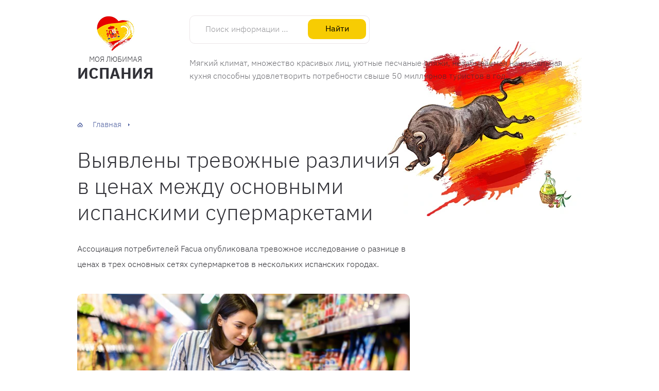

--- FILE ---
content_type: text/css
request_url: https://ispaniya.com/wp-content/cache/min/1/wp-content/plugins/weblator-charts/public/assets/css/notie.css?ver=1769758011
body_size: 102
content:
.weblator-chart-container canvas{height:auto!important;max-width:100%!important}